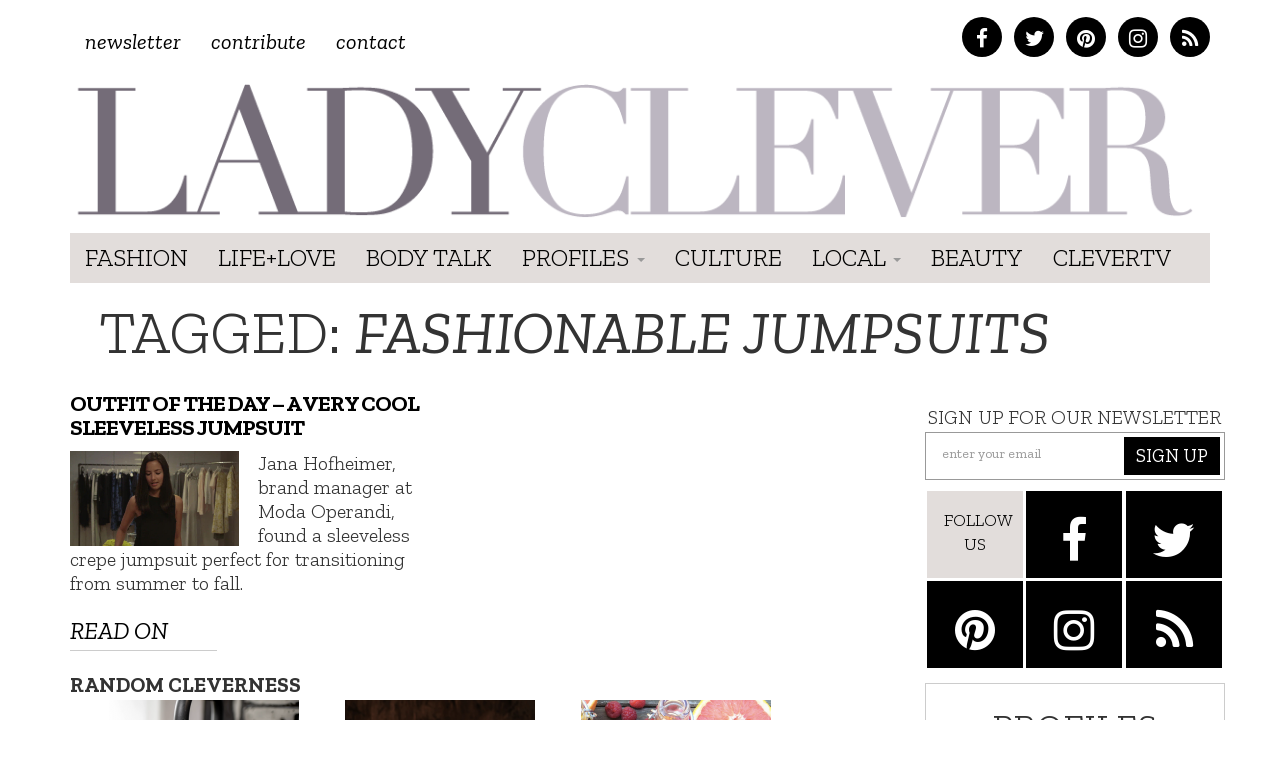

--- FILE ---
content_type: text/html; charset=UTF-8
request_url: https://ladyclever.com/tag/fashionable-jumpsuits/
body_size: 11101
content:
<!DOCTYPE html>
<!--[if lt IE 7]><html class="no-js lt-ie9 lt-ie8 lt-ie7"><![endif]-->
<!--[if IE 7]><html class="no-js lt-ie9 lt-ie8"><![endif]-->
<!--[if IE 8]><html class="lt-ie9"><![endif]-->
<!--[if gt IE 8]><!--> <html class="no-js"><!--<![endif]-->

<head>
	<meta charset="UTF-8" />
    <!--[if lt IE 9]>
    <meta http-equiv="X-UA-Compatible" content="IE=edge">
    <![endif]-->
	<meta http-equiv="X-UA-Compatible" content="IE=edge,chrome=1" />
	<meta name="viewport" content="user-scalable=0, initial-scale=1.0">
    <meta name="description" content="A female lifestyle site, focusing on healthy living, fashion, lifestyle, entertainment, and beauty. A digital pocket knife for Her." />
  	<meta name="keywords" content="lady clever, healthy living, fashion, lifestyle, entertainment, beauty, travel, tips for women" />
	<meta name="apple-mobile-web-app-capable" content="yes" />
	<meta name="apple-mobile-web-app-status-bar-style" content="black-translucent" />
	<!-- Intentionally Left Blank -->
    <!-- Lovingly coded at the Hollywood, California offices of Optimal Fusion -->
	<title>  fashionable jumpsuits | Ladyclever</title>
		<!--<link rel="shortcut icon" href="https://ladyclever.com/wp-content/themes/simplyclever/ico/favicon.ico" />-->
    <!--<link rel="stylesheet" type="text/css" href="https://ladyclever.com/wp-content/themes/simplyclever/assets/fonts.css" /> -->
	<link rel="stylesheet" type="text/css" href="https://ladyclever.com/wp-content/themes/simplyclever/style.css" async />
    <link rel="stylesheet" type="text/css" href="https://ladyclever.com/wp-content/themes/simplyclever/css/font-awesome/css/font-awesome.min.css" />
	<!--[if lt IE 9]>
		<script src="https://ladyclever.com/wp-content/themes/simplyclever/js/html5shiv.js"></script>
        <script src="https://ladyclever.com/wp-content/themes/simplyclever/js/respond.min.js"></script>
	<![endif]-->
	<meta name='robots' content='max-image-preview:large' />
<link rel='dns-prefetch' href='//code.jquery.com' />
<link rel="alternate" type="application/rss+xml" title="Ladyclever &raquo; Feed" href="https://ladyclever.com/feed/" />
<link rel="alternate" type="application/rss+xml" title="Ladyclever &raquo; Comments Feed" href="https://ladyclever.com/comments/feed/" />
<link rel="alternate" type="application/rss+xml" title="Ladyclever &raquo; fashionable jumpsuits Tag Feed" href="https://ladyclever.com/tag/fashionable-jumpsuits/feed/" />
<script type="text/javascript">
window._wpemojiSettings = {"baseUrl":"https:\/\/s.w.org\/images\/core\/emoji\/14.0.0\/72x72\/","ext":".png","svgUrl":"https:\/\/s.w.org\/images\/core\/emoji\/14.0.0\/svg\/","svgExt":".svg","source":{"concatemoji":"https:\/\/ladyclever.com\/wp-includes\/js\/wp-emoji-release.min.js"}};
/*! This file is auto-generated */
!function(e,a,t){var n,r,o,i=a.createElement("canvas"),p=i.getContext&&i.getContext("2d");function s(e,t){var a=String.fromCharCode,e=(p.clearRect(0,0,i.width,i.height),p.fillText(a.apply(this,e),0,0),i.toDataURL());return p.clearRect(0,0,i.width,i.height),p.fillText(a.apply(this,t),0,0),e===i.toDataURL()}function c(e){var t=a.createElement("script");t.src=e,t.defer=t.type="text/javascript",a.getElementsByTagName("head")[0].appendChild(t)}for(o=Array("flag","emoji"),t.supports={everything:!0,everythingExceptFlag:!0},r=0;r<o.length;r++)t.supports[o[r]]=function(e){if(p&&p.fillText)switch(p.textBaseline="top",p.font="600 32px Arial",e){case"flag":return s([127987,65039,8205,9895,65039],[127987,65039,8203,9895,65039])?!1:!s([55356,56826,55356,56819],[55356,56826,8203,55356,56819])&&!s([55356,57332,56128,56423,56128,56418,56128,56421,56128,56430,56128,56423,56128,56447],[55356,57332,8203,56128,56423,8203,56128,56418,8203,56128,56421,8203,56128,56430,8203,56128,56423,8203,56128,56447]);case"emoji":return!s([129777,127995,8205,129778,127999],[129777,127995,8203,129778,127999])}return!1}(o[r]),t.supports.everything=t.supports.everything&&t.supports[o[r]],"flag"!==o[r]&&(t.supports.everythingExceptFlag=t.supports.everythingExceptFlag&&t.supports[o[r]]);t.supports.everythingExceptFlag=t.supports.everythingExceptFlag&&!t.supports.flag,t.DOMReady=!1,t.readyCallback=function(){t.DOMReady=!0},t.supports.everything||(n=function(){t.readyCallback()},a.addEventListener?(a.addEventListener("DOMContentLoaded",n,!1),e.addEventListener("load",n,!1)):(e.attachEvent("onload",n),a.attachEvent("onreadystatechange",function(){"complete"===a.readyState&&t.readyCallback()})),(e=t.source||{}).concatemoji?c(e.concatemoji):e.wpemoji&&e.twemoji&&(c(e.twemoji),c(e.wpemoji)))}(window,document,window._wpemojiSettings);
</script>
<style type="text/css">
img.wp-smiley,
img.emoji {
	display: inline !important;
	border: none !important;
	box-shadow: none !important;
	height: 1em !important;
	width: 1em !important;
	margin: 0 0.07em !important;
	vertical-align: -0.1em !important;
	background: none !important;
	padding: 0 !important;
}
</style>
	<link rel='stylesheet' id='wp-block-library-css' href='https://ladyclever.com/wp-includes/css/dist/block-library/style.min.css' type='text/css' media='all' />
<link rel='stylesheet' id='classic-theme-styles-css' href='https://ladyclever.com/wp-includes/css/classic-themes.min.css' type='text/css' media='all' />
<style id='global-styles-inline-css' type='text/css'>
body{--wp--preset--color--black: #000000;--wp--preset--color--cyan-bluish-gray: #abb8c3;--wp--preset--color--white: #ffffff;--wp--preset--color--pale-pink: #f78da7;--wp--preset--color--vivid-red: #cf2e2e;--wp--preset--color--luminous-vivid-orange: #ff6900;--wp--preset--color--luminous-vivid-amber: #fcb900;--wp--preset--color--light-green-cyan: #7bdcb5;--wp--preset--color--vivid-green-cyan: #00d084;--wp--preset--color--pale-cyan-blue: #8ed1fc;--wp--preset--color--vivid-cyan-blue: #0693e3;--wp--preset--color--vivid-purple: #9b51e0;--wp--preset--gradient--vivid-cyan-blue-to-vivid-purple: linear-gradient(135deg,rgba(6,147,227,1) 0%,rgb(155,81,224) 100%);--wp--preset--gradient--light-green-cyan-to-vivid-green-cyan: linear-gradient(135deg,rgb(122,220,180) 0%,rgb(0,208,130) 100%);--wp--preset--gradient--luminous-vivid-amber-to-luminous-vivid-orange: linear-gradient(135deg,rgba(252,185,0,1) 0%,rgba(255,105,0,1) 100%);--wp--preset--gradient--luminous-vivid-orange-to-vivid-red: linear-gradient(135deg,rgba(255,105,0,1) 0%,rgb(207,46,46) 100%);--wp--preset--gradient--very-light-gray-to-cyan-bluish-gray: linear-gradient(135deg,rgb(238,238,238) 0%,rgb(169,184,195) 100%);--wp--preset--gradient--cool-to-warm-spectrum: linear-gradient(135deg,rgb(74,234,220) 0%,rgb(151,120,209) 20%,rgb(207,42,186) 40%,rgb(238,44,130) 60%,rgb(251,105,98) 80%,rgb(254,248,76) 100%);--wp--preset--gradient--blush-light-purple: linear-gradient(135deg,rgb(255,206,236) 0%,rgb(152,150,240) 100%);--wp--preset--gradient--blush-bordeaux: linear-gradient(135deg,rgb(254,205,165) 0%,rgb(254,45,45) 50%,rgb(107,0,62) 100%);--wp--preset--gradient--luminous-dusk: linear-gradient(135deg,rgb(255,203,112) 0%,rgb(199,81,192) 50%,rgb(65,88,208) 100%);--wp--preset--gradient--pale-ocean: linear-gradient(135deg,rgb(255,245,203) 0%,rgb(182,227,212) 50%,rgb(51,167,181) 100%);--wp--preset--gradient--electric-grass: linear-gradient(135deg,rgb(202,248,128) 0%,rgb(113,206,126) 100%);--wp--preset--gradient--midnight: linear-gradient(135deg,rgb(2,3,129) 0%,rgb(40,116,252) 100%);--wp--preset--duotone--dark-grayscale: url('#wp-duotone-dark-grayscale');--wp--preset--duotone--grayscale: url('#wp-duotone-grayscale');--wp--preset--duotone--purple-yellow: url('#wp-duotone-purple-yellow');--wp--preset--duotone--blue-red: url('#wp-duotone-blue-red');--wp--preset--duotone--midnight: url('#wp-duotone-midnight');--wp--preset--duotone--magenta-yellow: url('#wp-duotone-magenta-yellow');--wp--preset--duotone--purple-green: url('#wp-duotone-purple-green');--wp--preset--duotone--blue-orange: url('#wp-duotone-blue-orange');--wp--preset--font-size--small: 13px;--wp--preset--font-size--medium: 20px;--wp--preset--font-size--large: 36px;--wp--preset--font-size--x-large: 42px;--wp--preset--spacing--20: 0.44rem;--wp--preset--spacing--30: 0.67rem;--wp--preset--spacing--40: 1rem;--wp--preset--spacing--50: 1.5rem;--wp--preset--spacing--60: 2.25rem;--wp--preset--spacing--70: 3.38rem;--wp--preset--spacing--80: 5.06rem;}:where(.is-layout-flex){gap: 0.5em;}body .is-layout-flow > .alignleft{float: left;margin-inline-start: 0;margin-inline-end: 2em;}body .is-layout-flow > .alignright{float: right;margin-inline-start: 2em;margin-inline-end: 0;}body .is-layout-flow > .aligncenter{margin-left: auto !important;margin-right: auto !important;}body .is-layout-constrained > .alignleft{float: left;margin-inline-start: 0;margin-inline-end: 2em;}body .is-layout-constrained > .alignright{float: right;margin-inline-start: 2em;margin-inline-end: 0;}body .is-layout-constrained > .aligncenter{margin-left: auto !important;margin-right: auto !important;}body .is-layout-constrained > :where(:not(.alignleft):not(.alignright):not(.alignfull)){max-width: var(--wp--style--global--content-size);margin-left: auto !important;margin-right: auto !important;}body .is-layout-constrained > .alignwide{max-width: var(--wp--style--global--wide-size);}body .is-layout-flex{display: flex;}body .is-layout-flex{flex-wrap: wrap;align-items: center;}body .is-layout-flex > *{margin: 0;}:where(.wp-block-columns.is-layout-flex){gap: 2em;}.has-black-color{color: var(--wp--preset--color--black) !important;}.has-cyan-bluish-gray-color{color: var(--wp--preset--color--cyan-bluish-gray) !important;}.has-white-color{color: var(--wp--preset--color--white) !important;}.has-pale-pink-color{color: var(--wp--preset--color--pale-pink) !important;}.has-vivid-red-color{color: var(--wp--preset--color--vivid-red) !important;}.has-luminous-vivid-orange-color{color: var(--wp--preset--color--luminous-vivid-orange) !important;}.has-luminous-vivid-amber-color{color: var(--wp--preset--color--luminous-vivid-amber) !important;}.has-light-green-cyan-color{color: var(--wp--preset--color--light-green-cyan) !important;}.has-vivid-green-cyan-color{color: var(--wp--preset--color--vivid-green-cyan) !important;}.has-pale-cyan-blue-color{color: var(--wp--preset--color--pale-cyan-blue) !important;}.has-vivid-cyan-blue-color{color: var(--wp--preset--color--vivid-cyan-blue) !important;}.has-vivid-purple-color{color: var(--wp--preset--color--vivid-purple) !important;}.has-black-background-color{background-color: var(--wp--preset--color--black) !important;}.has-cyan-bluish-gray-background-color{background-color: var(--wp--preset--color--cyan-bluish-gray) !important;}.has-white-background-color{background-color: var(--wp--preset--color--white) !important;}.has-pale-pink-background-color{background-color: var(--wp--preset--color--pale-pink) !important;}.has-vivid-red-background-color{background-color: var(--wp--preset--color--vivid-red) !important;}.has-luminous-vivid-orange-background-color{background-color: var(--wp--preset--color--luminous-vivid-orange) !important;}.has-luminous-vivid-amber-background-color{background-color: var(--wp--preset--color--luminous-vivid-amber) !important;}.has-light-green-cyan-background-color{background-color: var(--wp--preset--color--light-green-cyan) !important;}.has-vivid-green-cyan-background-color{background-color: var(--wp--preset--color--vivid-green-cyan) !important;}.has-pale-cyan-blue-background-color{background-color: var(--wp--preset--color--pale-cyan-blue) !important;}.has-vivid-cyan-blue-background-color{background-color: var(--wp--preset--color--vivid-cyan-blue) !important;}.has-vivid-purple-background-color{background-color: var(--wp--preset--color--vivid-purple) !important;}.has-black-border-color{border-color: var(--wp--preset--color--black) !important;}.has-cyan-bluish-gray-border-color{border-color: var(--wp--preset--color--cyan-bluish-gray) !important;}.has-white-border-color{border-color: var(--wp--preset--color--white) !important;}.has-pale-pink-border-color{border-color: var(--wp--preset--color--pale-pink) !important;}.has-vivid-red-border-color{border-color: var(--wp--preset--color--vivid-red) !important;}.has-luminous-vivid-orange-border-color{border-color: var(--wp--preset--color--luminous-vivid-orange) !important;}.has-luminous-vivid-amber-border-color{border-color: var(--wp--preset--color--luminous-vivid-amber) !important;}.has-light-green-cyan-border-color{border-color: var(--wp--preset--color--light-green-cyan) !important;}.has-vivid-green-cyan-border-color{border-color: var(--wp--preset--color--vivid-green-cyan) !important;}.has-pale-cyan-blue-border-color{border-color: var(--wp--preset--color--pale-cyan-blue) !important;}.has-vivid-cyan-blue-border-color{border-color: var(--wp--preset--color--vivid-cyan-blue) !important;}.has-vivid-purple-border-color{border-color: var(--wp--preset--color--vivid-purple) !important;}.has-vivid-cyan-blue-to-vivid-purple-gradient-background{background: var(--wp--preset--gradient--vivid-cyan-blue-to-vivid-purple) !important;}.has-light-green-cyan-to-vivid-green-cyan-gradient-background{background: var(--wp--preset--gradient--light-green-cyan-to-vivid-green-cyan) !important;}.has-luminous-vivid-amber-to-luminous-vivid-orange-gradient-background{background: var(--wp--preset--gradient--luminous-vivid-amber-to-luminous-vivid-orange) !important;}.has-luminous-vivid-orange-to-vivid-red-gradient-background{background: var(--wp--preset--gradient--luminous-vivid-orange-to-vivid-red) !important;}.has-very-light-gray-to-cyan-bluish-gray-gradient-background{background: var(--wp--preset--gradient--very-light-gray-to-cyan-bluish-gray) !important;}.has-cool-to-warm-spectrum-gradient-background{background: var(--wp--preset--gradient--cool-to-warm-spectrum) !important;}.has-blush-light-purple-gradient-background{background: var(--wp--preset--gradient--blush-light-purple) !important;}.has-blush-bordeaux-gradient-background{background: var(--wp--preset--gradient--blush-bordeaux) !important;}.has-luminous-dusk-gradient-background{background: var(--wp--preset--gradient--luminous-dusk) !important;}.has-pale-ocean-gradient-background{background: var(--wp--preset--gradient--pale-ocean) !important;}.has-electric-grass-gradient-background{background: var(--wp--preset--gradient--electric-grass) !important;}.has-midnight-gradient-background{background: var(--wp--preset--gradient--midnight) !important;}.has-small-font-size{font-size: var(--wp--preset--font-size--small) !important;}.has-medium-font-size{font-size: var(--wp--preset--font-size--medium) !important;}.has-large-font-size{font-size: var(--wp--preset--font-size--large) !important;}.has-x-large-font-size{font-size: var(--wp--preset--font-size--x-large) !important;}
.wp-block-navigation a:where(:not(.wp-element-button)){color: inherit;}
:where(.wp-block-columns.is-layout-flex){gap: 2em;}
.wp-block-pullquote{font-size: 1.5em;line-height: 1.6;}
</style>
<link rel='stylesheet' id='HighlightAndShare-css' href='https://ladyclever.com/wp-content/plugins/highlight-and-share/jslib/highlight-and-share.css' type='text/css' media='all' />
<link rel='stylesheet' id='pinterestRSScss-css' href='https://ladyclever.com/wp-content/plugins/pinterest-rss-widget/style.css' type='text/css' media='all' />
<link rel='stylesheet' id='jquery.lightbox.min.css-css' href='https://ladyclever.com/wp-content/plugins/wp-jquery-lightbox/styles/lightbox.min.css' type='text/css' media='all' />
<script type='text/javascript' src='https://code.jquery.com/jquery-1.11.3.min.js' id='jquery-js'></script>
<script type='text/javascript' id='HighlightAndShare-js-extra'>
/* <![CDATA[ */
var HighlightAndShare_data = {"options":{"tooltipStyle":"regular","tooltipColor":"gray","iconsColor":"roundcolor","via":"thecleverness","opacity":"85"}};
/* ]]> */
</script>
<script type='text/javascript' src='https://ladyclever.com/wp-content/plugins/highlight-and-share/jslib/highlight-and-share.js' id='HighlightAndShare-js'></script>
<script type='text/javascript' src='https://ladyclever.com/wp-content/plugins/pinterest-rss-widget/jquery.nailthumb.1.0.min.js' id='pinterestRSSjs-js'></script>
<link rel="https://api.w.org/" href="https://ladyclever.com/wp-json/" /><link rel="alternate" type="application/json" href="https://ladyclever.com/wp-json/wp/v2/tags/4540" /><script>
  (function(i,s,o,g,r,a,m){i['GoogleAnalyticsObject']=r;i[r]=i[r]||function(){
  (i[r].q=i[r].q||[]).push(arguments)},i[r].l=1*new Date();a=s.createElement(o),
  m=s.getElementsByTagName(o)[0];a.async=1;a.src=g;m.parentNode.insertBefore(a,m)
  })(window,document,'script','//www.google-analytics.com/analytics.js','ga');
 
  ga('create', 'UA-3424020-80', 'auto');
  ga('send', 'pageview');
 
</script>
    <script src="//ajax.googleapis.com/ajax/libs/webfont/1.6.16/webfont.js" /></script>
    <script>
      WebFont.load({
        google: {
          families: ['Zilla Slab:300,400,400i,600,700']
        }
      });
    </script>


	
    <style>
    .adsbygoogle.responsive728 { width: 320px; height: 100px; }
    @media(min-width: 500px) { .adsbygoogle.responsive728 { width: 468px; height: 60px; } }
    @media(min-width: 800px) { .adsbygoogle.responsive728 { width: 728px; height: 90px; } }

    .responsive_amzn { text-align: center; padding-top: 20px; }
    .responsive_amzn .mobile { display: none; }
    @media (max-width: 755px){
        .responsive_amzn .desktop { display: none; }
        .responsive_amzn .mobile { display: block; }
    }
    </style>

<script>
  !function(f,b,e,v,n,t,s)
  {if(f.fbq)return;n=f.fbq=function(){n.callMethod?
  n.callMethod.apply(n,arguments):n.queue.push(arguments)};
  if(!f._fbq)f._fbq=n;n.push=n;n.loaded=!0;n.version='2.0';
  n.queue=[];t=b.createElement(e);t.async=!0;
  t.src=v;s=b.getElementsByTagName(e)[0];
  s.parentNode.insertBefore(t,s)}(window, document,'script',
  'https://connect.facebook.net/en_US/fbevents.js');
  fbq('init', '826656024206035');
  fbq('track', 'PageView');
</script>
<noscript><img height="1" width="1" style="display:none"
  src="https://www.facebook.com/tr?id=826656024206035&ev=PageView&noscript=1"
/></noscript>

</head>

<body class="archive tag tag-fashionable-jumpsuits tag-4540">
<iframe src="/forensiq.html" width="6" height="6" border="0" style="position: absolute; left: -100px;"></iframe>


    <!-- WAHWAH Radio Player 
    <script src="http://cdn-s.wahwahnetworks.com/00BA6A/toolbar/publishers/1902/wahwahobject.js"></script>
    End WAHWAH Radio Player -->

<!--right ad
			<div id="300adr" style="width: 300px;position: absolute;right: 0px;top: 22em;">
				<div id="oas_Right1">
				
				</div>
			</div>-->

<div class="container headertop">
	<div class="row">
    	<div class="col-md-6 toplinks"><div class="menu-topnav-container"><ul id="topmenu" class="nav navbar-nav top-nav"><li id="menu-item-26947" class="menu-item menu-item-type-custom menu-item-object-custom menu-item-26947"><a href="http://cleverness.ladyclever.com">Newsletter</a></li>
<li id="menu-item-26951" class="menu-item menu-item-type-post_type menu-item-object-page menu-item-26951"><a href="https://ladyclever.com/contribute/">Contribute</a></li>
<li id="menu-item-26946" class="menu-item menu-item-type-post_type menu-item-object-page menu-item-26946"><a href="https://ladyclever.com/contact/">Contact</a></li>
</ul></div></div>
        <div class="col-md-6 socialtop">
            <a href="https://www.facebook.com/pages/Lady-Clever/147927315366997" class="facebook" target="_blank"><i class="fa fa-facebook"></i></a>
            <a href="https://twitter.com/thecleverness" class="twitter" target="_blank"><i class="fa fa-twitter"></i></a>
            <a href="https://pinterest.com/ladyclever" class="pinterest" target="_blank"><i class="fa fa-pinterest"></i></a>
            <a href="https://instagram.com/theladyclever/" class="instagram" target="_blank"><i class="fa fa-instagram"></i></a>
            <a href="https://ladyclever.com/feed" class="rss" target="_blank"><i class="fa fa-rss"></i></a>
        </div>

	</div>
    <div class="row searchbar">
    	<form id="search" method="get" action="https://ladyclever.com">
            <div class="input-group input-group-lg">
                <input class="form-control" type="search" value="" placeholder="Find something cheeky" name="s" required>
                
                <span class="input-group-btn">
                    <button class="btn btn-default" type="submit">Go</button>
                </span>
            </div><!-- /input-group -->
        </form>
    </div>
</div>
	<nav class="navbar navbar-static-top " role="navigation">
	<div class="container">		<div class="navbar-header">
			<a class="navbar-brand" href="https://ladyclever.com" title="Ladyclever" alt="Ladyclever"><img src="https://ladyclever.com/wp-content/themes/simplyclever/assets/img/ladyclever-logo.png" alt="Lady Clever" style="width:100%; height:auto;" /></a>
            <button type="button" class="navbar-toggle" data-toggle="collapse" data-target=".navbar-ex1-collapse">
				<span class="sr-only">Toggle navigation</span>
				<span class="icon-bar"></span>
				<span class="icon-bar"></span>
				<span class="icon-bar"></span>
			</button>
					</div>
	
		<div class="collapse navbar-collapse navbar-ex1-collapse">

				<div class="menu-mainnav-container"><ul id="menu" class="nav navbar-nav"><li id="menu-item-33069" class="menu-item menu-item-type-taxonomy menu-item-object-category menu-item-33069"><a href="https://ladyclever.com/category/fashion/">Fashion</a></li>
<li id="menu-item-26953" class="menu-item menu-item-type-taxonomy menu-item-object-category menu-item-26953"><a href="https://ladyclever.com/category/lifestyle/">Life+Love</a></li>
<li id="menu-item-33068" class="menu-item menu-item-type-taxonomy menu-item-object-category menu-item-33068"><a href="https://ladyclever.com/category/health-fitness/">Body Talk</a></li>
<li id="menu-item-26954" class="menu-item menu-item-type-taxonomy menu-item-object-category menu-item-has-children menu-item-26954 dropdown"><a href="https://ladyclever.com/category/profiles/" data-toggle="dropdown" data-target="#" class="dropdown-toggle">Profiles <span class="caret"></span></a>
<ul class="dropdown-menu">
	<li id="menu-item-26955" class="menu-item menu-item-type-taxonomy menu-item-object-post_tag menu-item-26955"><a href="https://ladyclever.com/tag/clever-girl-of-the-moment/">Clever Girl of the Moment</a></li>
	<li id="menu-item-26956" class="menu-item menu-item-type-taxonomy menu-item-object-post_tag menu-item-26956"><a href="https://ladyclever.com/tag/interviews/">Interviews</a></li>
</ul>
</li>
<li id="menu-item-26957" class="menu-item menu-item-type-taxonomy menu-item-object-category menu-item-26957"><a href="https://ladyclever.com/category/culture/">Culture</a></li>
<li id="menu-item-26937" class="menu-item menu-item-type-custom menu-item-object-custom menu-item-has-children menu-item-26937 dropdown"><a href="#" data-toggle="dropdown" data-target="#" class="dropdown-toggle">Local <span class="caret"></span></a>
<ul class="dropdown-menu">
	<li id="menu-item-26938" class="menu-item menu-item-type-taxonomy menu-item-object-post_tag menu-item-26938"><a href="https://ladyclever.com/tag/los-angeles/">Los Angeles</a></li>
	<li id="menu-item-26940" class="menu-item menu-item-type-taxonomy menu-item-object-post_tag menu-item-26940"><a href="https://ladyclever.com/tag/new-york/">New York</a></li>
</ul>
</li>
<li id="menu-item-26915" class="menu-item menu-item-type-taxonomy menu-item-object-category menu-item-26915"><a href="https://ladyclever.com/category/beauty/">Beauty</a></li>
<li id="menu-item-33066" class="menu-item menu-item-type-post_type menu-item-object-page menu-item-33066"><a href="https://ladyclever.com/clevertv/">CleverTV</a></li>
</ul></div>			
			<ul id="menu" class="nav nav navbar-nav social pull-right"></ul>		</div>
		</div>	</nav>
		


<!--[if lt IE 7]>
	<div class="alert container" style="margin-top: 20px;">
		<button type="button" class="close" data-dismiss="alert">&times;</button>
		<span class="chromeframe">You are using an outdated browser. <a href="http://browsehappy.com/">Upgrade your browser today</a> or <a href="http://www.google.com/chromeframe/?redirect=true">install Google Chrome Frame</a> to better experience this site.</span>
	</div>
<![endif]-->

        <div>
        <!--<script type="text/javascript" src="//as.ebz.io/api/choixPubJS.htm?pid=1126413&screenLayer=1&mode=NONE&home=https://www.ladyclever.com"></script>-->
    </div>
    <?php// }?>

	
	<div id="content" class="container">
					<h1 class="page-title">Tagged: <em>fashionable jumpsuits</em></h1>
        		
		<div class="row">
			 <div class="col-md-8">
             	             	             	                
        
             	<div class="row">
                	<div class="col-md-12 ">
                    							                        
                            <article class="post" id="post-13620">
                                
                                <h2 class="post-title"><a href="https://ladyclever.com/video/outfit-of-the-day-a-very-cool-sleeveless-jumpsuit/" title="Outfit of the Day &#8211; A Very Cool Sleeveless Jumpsuit">Outfit of the Day &#8211; A Very Cool Sleeveless Jumpsuit</a></h2>
                                                                    <a href="https://ladyclever.com/video/outfit-of-the-day-a-very-cool-sleeveless-jumpsuit/" class="featured-image"><img width="640" height="360" src="https://ladyclever.com/wp-content/uploads/2013/10/Outfit_of_the_Day_-_A_Very_Cool_Sleeveless_Jumpsuit.jpg" class="attachment-large size-large wp-post-image" alt="" decoding="async" srcset="https://ladyclever.com/wp-content/uploads/2013/10/Outfit_of_the_Day_-_A_Very_Cool_Sleeveless_Jumpsuit.jpg 640w, https://ladyclever.com/wp-content/uploads/2013/10/Outfit_of_the_Day_-_A_Very_Cool_Sleeveless_Jumpsuit-300x168.jpg 300w" sizes="(max-width: 640px) 100vw, 640px" /></a>	
                                                                                                <p>Jana Hofheimer, brand manager at Moda Operandi, found a sleeveless crepe jumpsuit perfect for transitioning from summer to fall.</p>
                                <a href="https://ladyclever.com/video/outfit-of-the-day-a-very-cool-sleeveless-jumpsuit/" class="readon">Read on <i class="icon-chevron-sign-right"></i></a>
                            </article>
                            
                                        	</div><!--end col-md-12-->
                </div><!--end row-->
                <div class="row">
                    <div class="col-md-12 pagin">
                                            </div><!--end pagin-->
                </div><!--end row-->
                <div class="row">
                    <div class="col-md-12 randomclever">
                        
                            <h2 class="random-title">Random Cleverness</h2>
                        
                                                            <div class="col-md-4">
                                        <a href="https://ladyclever.com/general/does-the-water-in-your-house-smell-funny-heres-why/">
                                        <div class="imgwrap"><img width="300" height="200" src="https://ladyclever.com/wp-content/uploads/2025/12/tap-water-sink-300x200.png" class="attachment-medium size-medium wp-post-image" alt="" decoding="async" loading="lazy" srcset="https://ladyclever.com/wp-content/uploads/2025/12/tap-water-sink-300x200.png 300w, https://ladyclever.com/wp-content/uploads/2025/12/tap-water-sink-1024x682.png 1024w, https://ladyclever.com/wp-content/uploads/2025/12/tap-water-sink-1536x1023.png 1536w, https://ladyclever.com/wp-content/uploads/2025/12/tap-water-sink.png 1876w" sizes="(max-width: 300px) 100vw, 300px" /></div>
                                <h4 class="posttitle">Does the Water in Your House Smell Funny? Here&#8217;s Why</h4></a>
                                </div><!--end col-md-4 -->      
                        
                                                            <div class="col-md-4">
                                        <a href="https://ladyclever.com/health-fitness/can-a-daily-dose-of-apple-cider-vinegar-actually-aid-weight-loss/">
                                        <div class="imgwrap"><img width="300" height="196" src="https://ladyclever.com/wp-content/uploads/2025/12/apple-cider-vinegar-300x196.png" class="attachment-medium size-medium wp-post-image" alt="" decoding="async" loading="lazy" srcset="https://ladyclever.com/wp-content/uploads/2025/12/apple-cider-vinegar-300x196.png 300w, https://ladyclever.com/wp-content/uploads/2025/12/apple-cider-vinegar-1024x670.png 1024w, https://ladyclever.com/wp-content/uploads/2025/12/apple-cider-vinegar-1536x1005.png 1536w, https://ladyclever.com/wp-content/uploads/2025/12/apple-cider-vinegar.png 1908w" sizes="(max-width: 300px) 100vw, 300px" /></div>
                                <h4 class="posttitle">Can a Daily Dose of Apple Cider Vinegar Actually Aid Weight Loss?</h4></a>
                                </div><!--end col-md-4 -->      
                        
                                                            <div class="col-md-4">
                                        <a href="https://ladyclever.com/food/6-health-beverages-that-can-actually-spike-your-blood-sugar/">
                                        <div class="imgwrap"><img width="300" height="171" src="https://ladyclever.com/wp-content/uploads/2025/12/fruit-juice-blood-sugar-300x171.png" class="attachment-medium size-medium wp-post-image" alt="" decoding="async" loading="lazy" srcset="https://ladyclever.com/wp-content/uploads/2025/12/fruit-juice-blood-sugar-300x171.png 300w, https://ladyclever.com/wp-content/uploads/2025/12/fruit-juice-blood-sugar-1024x583.png 1024w, https://ladyclever.com/wp-content/uploads/2025/12/fruit-juice-blood-sugar-1536x875.png 1536w, https://ladyclever.com/wp-content/uploads/2025/12/fruit-juice-blood-sugar-2048x1166.png 2048w" sizes="(max-width: 300px) 100vw, 300px" /></div>
                                <h4 class="posttitle">6 Health Beverages That Can Actually Spike Your Blood Sugar</h4></a>
                                </div><!--end col-md-4 -->      
                        
                                                            <div class="col-md-4">
                                        <a href="https://ladyclever.com/health-fitness/treatment-options-for-social-anxiety-disorder/">
                                        <div class="imgwrap"><img width="300" height="195" src="https://ladyclever.com/wp-content/uploads/2025/12/social-anxiety-disorder-300x195.png" class="attachment-medium size-medium wp-post-image" alt="" decoding="async" loading="lazy" srcset="https://ladyclever.com/wp-content/uploads/2025/12/social-anxiety-disorder-300x195.png 300w, https://ladyclever.com/wp-content/uploads/2025/12/social-anxiety-disorder-1024x666.png 1024w, https://ladyclever.com/wp-content/uploads/2025/12/social-anxiety-disorder-1536x999.png 1536w, https://ladyclever.com/wp-content/uploads/2025/12/social-anxiety-disorder.png 1928w" sizes="(max-width: 300px) 100vw, 300px" /></div>
                                <h4 class="posttitle">Treatment Options for Social Anxiety Disorder</h4></a>
                                </div><!--end col-md-4 -->      
                        
                                                            <div class="col-md-4">
                                        <a href="https://ladyclever.com/general/understanding-the-connection-between-anxiety-and-depression/">
                                        <div class="imgwrap"><img width="300" height="200" src="https://ladyclever.com/wp-content/uploads/2025/12/anxiety-depression-300x200.png" class="attachment-medium size-medium wp-post-image" alt="" decoding="async" loading="lazy" srcset="https://ladyclever.com/wp-content/uploads/2025/12/anxiety-depression-300x200.png 300w, https://ladyclever.com/wp-content/uploads/2025/12/anxiety-depression-1024x682.png 1024w, https://ladyclever.com/wp-content/uploads/2025/12/anxiety-depression-1536x1022.png 1536w, https://ladyclever.com/wp-content/uploads/2025/12/anxiety-depression.png 1884w" sizes="(max-width: 300px) 100vw, 300px" /></div>
                                <h4 class="posttitle">Understanding the Connection Between Anxiety and Depression</h4></a>
                                </div><!--end col-md-4 -->      
                        
                                                            <div class="col-md-4">
                                        <a href="https://ladyclever.com/food/how-daily-prunes-can-influence-cholesterol-and-inflammation/">
                                        <div class="imgwrap"><img width="300" height="199" src="https://ladyclever.com/wp-content/uploads/2025/12/prunes-plums-300x199.png" class="attachment-medium size-medium wp-post-image" alt="" decoding="async" loading="lazy" srcset="https://ladyclever.com/wp-content/uploads/2025/12/prunes-plums-300x199.png 300w, https://ladyclever.com/wp-content/uploads/2025/12/prunes-plums-1024x679.png 1024w, https://ladyclever.com/wp-content/uploads/2025/12/prunes-plums-1536x1019.png 1536w, https://ladyclever.com/wp-content/uploads/2025/12/prunes-plums.png 1888w" sizes="(max-width: 300px) 100vw, 300px" /></div>
                                <h4 class="posttitle">How Daily Prunes Can Influence Cholesterol and Inflammation</h4></a>
                                </div><!--end col-md-4 -->      
                        
                                                            <div class="col-md-4">
                                        <a href="https://ladyclever.com/health-fitness/when-to-take-b12-for-better-absorption-and-energy/">
                                        <div class="imgwrap"><img width="300" height="200" src="https://ladyclever.com/wp-content/uploads/2025/12/vitamin-b12-300x200.png" class="attachment-medium size-medium wp-post-image" alt="" decoding="async" loading="lazy" srcset="https://ladyclever.com/wp-content/uploads/2025/12/vitamin-b12-300x200.png 300w, https://ladyclever.com/wp-content/uploads/2025/12/vitamin-b12-1024x682.png 1024w, https://ladyclever.com/wp-content/uploads/2025/12/vitamin-b12-1536x1023.png 1536w, https://ladyclever.com/wp-content/uploads/2025/12/vitamin-b12.png 1886w" sizes="(max-width: 300px) 100vw, 300px" /></div>
                                <h4 class="posttitle">When to Take B12 for Better Absorption and Energy</h4></a>
                                </div><!--end col-md-4 -->      
                        
                                                            <div class="col-md-4">
                                        <a href="https://ladyclever.com/health-fitness/epsom-salts-health-benefits-and-uses/">
                                        <div class="imgwrap"><img width="300" height="202" src="https://ladyclever.com/wp-content/uploads/2025/12/epsom-salts-300x202.png" class="attachment-medium size-medium wp-post-image" alt="" decoding="async" loading="lazy" srcset="https://ladyclever.com/wp-content/uploads/2025/12/epsom-salts-300x202.png 300w, https://ladyclever.com/wp-content/uploads/2025/12/epsom-salts-1024x688.png 1024w, https://ladyclever.com/wp-content/uploads/2025/12/epsom-salts-1536x1033.png 1536w, https://ladyclever.com/wp-content/uploads/2025/12/epsom-salts.png 1874w" sizes="(max-width: 300px) 100vw, 300px" /></div>
                                <h4 class="posttitle">Epsom Salts: Health Benefits and Uses</h4></a>
                                </div><!--end col-md-4 -->      
                        
                                                            <div class="col-md-4">
                                        <a href="https://ladyclever.com/food/see-what-saffron-can-do-for-sleep-and-heart-health/">
                                        <div class="imgwrap"><img width="300" height="200" src="https://ladyclever.com/wp-content/uploads/2025/12/saffron-300x200.png" class="attachment-medium size-medium wp-post-image" alt="" decoding="async" loading="lazy" srcset="https://ladyclever.com/wp-content/uploads/2025/12/saffron-300x200.png 300w, https://ladyclever.com/wp-content/uploads/2025/12/saffron-1024x682.png 1024w, https://ladyclever.com/wp-content/uploads/2025/12/saffron-1536x1023.png 1536w, https://ladyclever.com/wp-content/uploads/2025/12/saffron.png 1886w" sizes="(max-width: 300px) 100vw, 300px" /></div>
                                <h4 class="posttitle">See What Saffron Can Do for Sleep and Heart Health</h4></a>
                                </div><!--end col-md-4 -->      
                        
                                                            <div class="col-md-4">
                                        <a href="https://ladyclever.com/health-fitness/6-common-mistakes-to-avoid-before-your-physical/">
                                        <div class="imgwrap"><img width="300" height="200" src="https://ladyclever.com/wp-content/uploads/2025/12/doctor-patient-physical-300x200.png" class="attachment-medium size-medium wp-post-image" alt="" decoding="async" loading="lazy" srcset="https://ladyclever.com/wp-content/uploads/2025/12/doctor-patient-physical-300x200.png 300w, https://ladyclever.com/wp-content/uploads/2025/12/doctor-patient-physical-1024x682.png 1024w, https://ladyclever.com/wp-content/uploads/2025/12/doctor-patient-physical-1536x1022.png 1536w, https://ladyclever.com/wp-content/uploads/2025/12/doctor-patient-physical.png 1884w" sizes="(max-width: 300px) 100vw, 300px" /></div>
                                <h4 class="posttitle">6 Common Mistakes to Avoid Before Your Physical</h4></a>
                                </div><!--end col-md-4 -->      
                        
                                                            <div class="col-md-4">
                                        <a href="https://ladyclever.com/health-fitness/can-sweating-really-help-you-beat-a-cold/">
                                        <div class="imgwrap"><img width="300" height="199" src="https://ladyclever.com/wp-content/uploads/2025/12/sweat-out-cold-300x199.png" class="attachment-medium size-medium wp-post-image" alt="" decoding="async" loading="lazy" srcset="https://ladyclever.com/wp-content/uploads/2025/12/sweat-out-cold-300x199.png 300w, https://ladyclever.com/wp-content/uploads/2025/12/sweat-out-cold-1024x680.png 1024w, https://ladyclever.com/wp-content/uploads/2025/12/sweat-out-cold-1536x1021.png 1536w, https://ladyclever.com/wp-content/uploads/2025/12/sweat-out-cold.png 1884w" sizes="(max-width: 300px) 100vw, 300px" /></div>
                                <h4 class="posttitle">Can Sweating Really Help You Beat a Cold?</h4></a>
                                </div><!--end col-md-4 -->      
                        
                                                            <div class="col-md-4">
                                        <a href="https://ladyclever.com/lifestyle/strengthening-your-relationship-practical-strategies/">
                                        <div class="imgwrap"><img width="300" height="200" src="https://ladyclever.com/wp-content/uploads/2025/12/pexels-jasmin-wedding-photography-619951-1415131-300x200.jpg" class="attachment-medium size-medium wp-post-image" alt="" decoding="async" loading="lazy" srcset="https://ladyclever.com/wp-content/uploads/2025/12/pexels-jasmin-wedding-photography-619951-1415131-300x200.jpg 300w, https://ladyclever.com/wp-content/uploads/2025/12/pexels-jasmin-wedding-photography-619951-1415131-1024x682.jpg 1024w, https://ladyclever.com/wp-content/uploads/2025/12/pexels-jasmin-wedding-photography-619951-1415131.jpg 1280w" sizes="(max-width: 300px) 100vw, 300px" /></div>
                                <h4 class="posttitle">Strengthening Your Relationship: Practical Strategies</h4></a>
                                </div><!--end col-md-4 -->      
                        
                                                                                                </div><!--end randomclever-->
                    </div><!--end row-->
                </div><!--end col-md-8 -->
               
           <!-- </div>end row-->
            <div class="col-md-4">
            	<div class="widget_text widget-1 widget-first widget-odd sidebar-widget"><div class="textwidget custom-html-widget"><input type="hidden" name="IL_IN_ARTICLE"></div></div><div class="widget-2 widget-even signupside sidebar-widget"><h4 class="widget-title">Sign up for our newsletter</h4>			<div class="textwidget"><form action="https://partners.ladyclever.com/" method="get">
<div class="input-group"><input class="form-control" name="email" required="" type="text" placeholder="enter your email" /><br />
<span class="input-group-btn"><button class="btn btn-default" type="submit">Sign up</button></span></div>
</form>
</div>
		</div><div class="widget-3 widget-odd followus sidebar-widget">			<div class="textwidget"><a>Follow Us</a>

<a href="http://www.facebook.com/pages/Lady-Clever/147927315366997" class="facebook" target="_blank" rel="noopener"><i class="fa fa-facebook"></i></a>

<a href="https://twitter.com/thecleverness" class="twitter" target="_blank" rel="noopener"><i class="fa fa-twitter"></i></a>

<a href="https://pinterest.com/ladyclever" class="pinterest" target="_blank" rel="noopener"><i class="fa fa-pinterest"></i></a>

<a href="http://instagram.com/theladyclever/" class="instagram" target="_blank" rel="noopener"><i class="fa fa-instagram"></i></a>

<a href="http://ladyclever.com/feed" class="rss" target="_blank" rel="noopener"><i class="fa fa-rss"></i></a>

</div>
		</div><style>
.rpwe-block ul{list-style:none!important;margin-left:0!important;padding-left:0!important;}.rpwe-block li{border-bottom:1px solid #eee;margin-bottom:10px;padding-bottom:10px;list-style-type: none;}.rpwe-block a{display:inline!important;text-decoration:none;}.rpwe-block h3{background:none!important;clear:none;margin-bottom:0!important;margin-top:0!important;font-weight:400;font-size:12px!important;line-height:1.5em;}.rpwe-thumb{border:1px solid #EEE!important;box-shadow:none!important;margin:2px 10px 2px 0;padding:3px!important;}.rpwe-summary{font-size:12px;}.rpwe-time{color:#bbb;font-size:11px;}.rpwe-comment{color:#bbb;font-size:11px;padding-left:5px;}.rpwe-alignleft{display:inline;float:left;}.rpwe-alignright{display:inline;float:right;}.rpwe-aligncenter{display:block;margin-left: auto;margin-right: auto;}.rpwe-clearfix:before,.rpwe-clearfix:after{content:"";display:table !important;}.rpwe-clearfix:after{clear:both;}.rpwe-clearfix{zoom:1;}
</style>
	<div class="widget-4 widget-even askhimside sidebar-widget"><h4 class="widget-title">Profiles</h4><div  class="rpwe-block "><ul class="rpwe-ul"><li class="rpwe-li rpwe-clearfix"><a class="rpwe-img" href="https://ladyclever.com/profiles/shelley-zalis-dispels-the-myth-of-emotion-in-the-boardroom/"  rel="bookmark"><img class="rpwe-alignleft rpwe-thumb" src="https://ladyclever.com/wp-content/uploads/2017/02/Shelley-Zalis-Headshot-V2-e1487800053682-250x300.jpg" alt="Shelley Zalis Dispels the Myth of Emotion In the Boardroom"></a><h3 class="rpwe-title"><a href="https://ladyclever.com/profiles/shelley-zalis-dispels-the-myth-of-emotion-in-the-boardroom/" title="Permalink to Shelley Zalis Dispels the Myth of Emotion In the Boardroom" rel="bookmark">Shelley Zalis Dispels the Myth of Emotion In the Boardroom</a></h3><div class="rpwe-summary">Shelley Zalis has had an eclectic career trajectory, to say the least. She began in the corporate world and transitioned to the tech world, where &hellip;</div></li><li class="rpwe-li rpwe-clearfix"><a class="rpwe-img" href="https://ladyclever.com/profiles/the-culinary-spirit-of-chef-dominique-crenn/"  rel="bookmark"><img class="rpwe-alignleft rpwe-thumb" src="https://ladyclever.com/wp-content/uploads/2016/11/chef-dominque-crenn-in-her-restaurant-atelier-crenn-250x300.jpg" alt="The Culinary Spirit of Chef Dominique Crenn"></a><h3 class="rpwe-title"><a href="https://ladyclever.com/profiles/the-culinary-spirit-of-chef-dominique-crenn/" title="Permalink to The Culinary Spirit of Chef Dominique Crenn" rel="bookmark">The Culinary Spirit of Chef Dominique Crenn</a></h3><div class="rpwe-summary">Dominique Crenn, known for her San Francisco restaurants Atelier Crenn (which has received two coveted Michelin stars) and Petit Crenn, is the World’s Best Female &hellip;</div></li><li class="rpwe-li rpwe-clearfix"><a class="rpwe-img" href="https://ladyclever.com/profiles/ada-lovelace-day-celebrating-women-in-science/"  rel="bookmark"><img class="rpwe-alignleft rpwe-thumb" src="https://ladyclever.com/wp-content/uploads/2016/10/ada-lovelace-250x300.jpg" alt="Ada Lovelace Day: Celebrating Women in Science"></a><h3 class="rpwe-title"><a href="https://ladyclever.com/profiles/ada-lovelace-day-celebrating-women-in-science/" title="Permalink to Ada Lovelace Day: Celebrating Women in Science" rel="bookmark">Ada Lovelace Day: Celebrating Women in Science</a></h3><div class="rpwe-summary">As the name implies, Ada Lovelace Day (ALD) is a day dedicated to Ada Lovelace. Just as importantly, it’s a day for celebrating the women &hellip;</div></li><li class="rpwe-li rpwe-clearfix"><a class="rpwe-img" href="https://ladyclever.com/profiles/deanne-bell-engineer-tv-host-education-advocate/"  rel="bookmark"><img class="rpwe-alignleft rpwe-thumb" src="https://ladyclever.com/wp-content/uploads/2016/10/Deanne-Bell-250x300.jpg" alt="Deanne Bell: Engineer, TV Host, &#038; Education Advocate"></a><h3 class="rpwe-title"><a href="https://ladyclever.com/profiles/deanne-bell-engineer-tv-host-education-advocate/" title="Permalink to Deanne Bell: Engineer, TV Host, &#038; Education Advocate" rel="bookmark">Deanne Bell: Engineer, TV Host, &#038; Education Advocate</a></h3><div class="rpwe-summary">When you talk about a modern-day Renaissance woman, Deanne Bell pretty much fits that bill to a T. Since she was a child, Bell was &hellip;</div></li></ul></div><!-- Generated by http://wordpress.org/plugins/recent-posts-widget-extended/ --></div><style>
.rpwe-block ul{list-style:none!important;margin-left:0!important;padding-left:0!important;}.rpwe-block li{border-bottom:1px solid #eee;margin-bottom:10px;padding-bottom:10px;list-style-type: none;}.rpwe-block a{display:inline!important;text-decoration:none;}.rpwe-block h3{background:none!important;clear:none;margin-bottom:0!important;margin-top:0!important;font-weight:400;font-size:12px!important;line-height:1.5em;}.rpwe-thumb{border:1px solid #EEE!important;box-shadow:none!important;margin:2px 10px 2px 0;padding:3px!important;}.rpwe-summary{font-size:12px;}.rpwe-time{color:#bbb;font-size:11px;}.rpwe-comment{color:#bbb;font-size:11px;padding-left:5px;}.rpwe-alignleft{display:inline;float:left;}.rpwe-alignright{display:inline;float:right;}.rpwe-aligncenter{display:block;margin-left: auto;margin-right: auto;}.rpwe-clearfix:before,.rpwe-clearfix:after{content:"";display:table !important;}.rpwe-clearfix:after{clear:both;}.rpwe-clearfix{zoom:1;}
</style>
	<div class="widget-5 widget-odd trendingside sidebar-widget"><h4 class="widget-title">Trending Now:</h4><div  class="rpwe-block "><ul class="rpwe-ul"><li class="rpwe-li rpwe-clearfix"><h3 class="rpwe-title"><a href="https://ladyclever.com/ask-him/the-1-first-date-question/" title="Permalink to The #1 First Date Question" rel="bookmark">The #1 First Date Question</a></h3></li><li class="rpwe-li rpwe-clearfix"><h3 class="rpwe-title"><a href="https://ladyclever.com/culture/to-the-male-supporters-of-the-mens-rights-movement/" title="Permalink to To the Male Supporters of the Men&#8217;s Rights Movement" rel="bookmark">To the Male Supporters of the Men&#8217;s Rights Movement</a></h3></li><li class="rpwe-li rpwe-clearfix"><h3 class="rpwe-title"><a href="https://ladyclever.com/lifestyle/real-men-dont-exist-well-not-in-la/" title="Permalink to Real Men Don’t Exist, Well, Not In L.A." rel="bookmark">Real Men Don’t Exist, Well, Not In L.A.</a></h3></li><li class="rpwe-li rpwe-clearfix"><h3 class="rpwe-title"><a href="https://ladyclever.com/lifestyle/sorry-babe-im-hella-busy-with-c-sections/" title="Permalink to Sorry Babe, I’m Hella Busy With C-Sections" rel="bookmark">Sorry Babe, I’m Hella Busy With C-Sections</a></h3></li><li class="rpwe-li rpwe-clearfix"><h3 class="rpwe-title"><a href="https://ladyclever.com/lifestyle/modern-versions-of-famous-wedding-dresses/" title="Permalink to Modern Versions of Famous Wedding Dresses" rel="bookmark">Modern Versions of Famous Wedding Dresses</a></h3></li></ul></div><!-- Generated by http://wordpress.org/plugins/recent-posts-widget-extended/ --></div><div class="widget_text widget-6 widget-last widget-even side160bot sidebar-widget"><div class="textwidget custom-html-widget"></div></div>                            </div>
      
            			
					
		</div>
        
	</div>
<script src="https://ladyclever.com/wp-content/themes/simplyclever/assets/js/video.js" type="text/javascript"></script>
	</div>

    <div  class="container b728">
        <div style="margin:0px auto;" class="banner728bottom" align="center">
                                <input type="hidden" name="IL_IN_ARTICLE">

                                        </div>
    </div> 
	
	<footer>
		<div class="container">
			<p class="pull-left">&copy;2026 Ladyclever - All Rights Reserved</p>
			<div class="nav"><ul id="menu" class="pull-right hidden-phone"><li id="menu-item-26943" class="menu-item menu-item-type-post_type menu-item-object-page menu-item-26943"><a href="https://ladyclever.com/privacy-rights/">Your Privacy Rights</a></li>
<li id="menu-item-53857" class="menu-item menu-item-type-post_type menu-item-object-page menu-item-53857"><a href="https://ladyclever.com/ca-privacy-notice/">CA Privacy Notice</a></li>
<li id="menu-item-26942" class="menu-item menu-item-type-post_type menu-item-object-page menu-item-26942"><a href="https://ladyclever.com/terms-of-use/">Terms of Use</a></li>
<li id="menu-item-26944" class="menu-item menu-item-type-post_type menu-item-object-page menu-item-26944"><a href="https://ladyclever.com/contact/">Contact</a></li>
<li id="menu-item-53902" class="menu-item menu-item-type-custom menu-item-object-custom menu-item-53902"><a title="Do Not Sell or Share My Personal Information" target="_blank" rel="noopener" href="https://optimalfusion.com/do-not-sell-my-personal-information/">Do Not Sell or Share My Personal Information</a></li>
</ul></div>		</div>
	</footer>
	
	<script language="JavaScript" type="text/javascript" src="https://ladyclever.com/wp-content/themes/simplyclever/js/bootstrap.min.js"></script><script language="JavaScript" type="text/javascript" src="https://ladyclever.com/wp-content/themes/simplyclever/js/modernizr.min.js"></script><script language="JavaScript" type="text/javascript" src="https://ladyclever.com/wp-content/themes/simplyclever/js/functions.js"></script><script type='text/javascript' src='https://ladyclever.com/wp-includes/js/jquery/ui/core.min.js' id='jquery-ui-core-js'></script>
<script type='text/javascript' src='https://ladyclever.com/wp-includes/js/jquery/ui/mouse.min.js' id='jquery-ui-mouse-js'></script>
<script type='text/javascript' src='https://ladyclever.com/wp-includes/js/jquery/ui/resizable.min.js' id='jquery-ui-resizable-js'></script>
<script type='text/javascript' src='https://ladyclever.com/wp-includes/js/jquery/ui/draggable.min.js' id='jquery-ui-draggable-js'></script>
<script type='text/javascript' src='https://ladyclever.com/wp-includes/js/jquery/ui/controlgroup.min.js' id='jquery-ui-controlgroup-js'></script>
<script type='text/javascript' src='https://ladyclever.com/wp-includes/js/jquery/ui/checkboxradio.min.js' id='jquery-ui-checkboxradio-js'></script>
<script type='text/javascript' src='https://ladyclever.com/wp-includes/js/jquery/ui/button.min.js' id='jquery-ui-button-js'></script>
<script type='text/javascript' src='https://ladyclever.com/wp-includes/js/jquery/ui/dialog.min.js' id='jquery-ui-dialog-js'></script>
<script type='text/javascript' src='https://ladyclever.com/wp-content/plugins/wp-jquery-lightbox/jquery.touchwipe.min.js' id='wp-jquery-lightbox-swipe-js'></script>
<script type='text/javascript' id='wp-jquery-lightbox-js-extra'>
/* <![CDATA[ */
var JQLBSettings = {"showInfo":"1","fitToScreen":"1","resizeSpeed":"400","displayDownloadLink":"0","navbarOnTop":"0","resizeCenter":"","marginSize":"0","linkTarget":"_self","slideshowSpeed":"0","help":"","prevLinkTitle":"previous image","nextLinkTitle":"next image","closeTitle":"close image gallery","image":"Image ","of":" of ","download":"Download","pause":"(pause slideshow)","play":"(play slideshow)"};
/* ]]> */
</script>
<script type='text/javascript' src='https://ladyclever.com/wp-content/plugins/wp-jquery-lightbox/jquery.lightbox.min.js' id='wp-jquery-lightbox-js'></script>
    </body>

</html>


--- FILE ---
content_type: text/html
request_url: https://ladyclever.com/forensiq.html
body_size: 1528
content:
<!DOCTYPE html>
<html lang="en-US">
<body>
<script>
(function(){
    var guid = (function() {
      function s4() {
        return Math.floor((1 + Math.random()) * 0x10000).toString(16).substring(1);
      }
      return function() {
        return s4() + s4() + '-' + s4() + '-' + s4() + '-' + s4() + '-' + s4() + s4() + s4();
      };
    })();

    var serialize = function(obj) {
       var str = [];
       for(var p in obj){
           if (obj.hasOwnProperty(p)) {
               str.push(encodeURIComponent(p) + "=" + encodeURIComponent(obj[p]));
           }
       }
       return str.join("&");
    }

    var getURLParameter = function(name){
        return decodeURIComponent((new RegExp('[?|&]' + name + '=' + '([^&;]+?)(&|#|;|$)').exec(window.parent.location.search)||[,""])[1].replace(/\+/g, '%20'))||null
    }

    var docCookies = {
      getItem: function (sKey) {
        if (!sKey) { return null; }
        return decodeURIComponent(document.cookie.replace(new RegExp("(?:(?:^|.*;)\\s*" + encodeURIComponent(sKey).replace(/[\-\.\+\*]/g, "\\$&") + "\\s*\\=\\s*([^;]*).*$)|^.*$"), "$1")) || null;
      },
      setItem: function (sKey, sValue, vEnd, sPath, sDomain, bSecure) {
        if (!sKey || /^(?:expires|max\-age|path|domain|secure)$/i.test(sKey)) { return false; }
        var sExpires = "";
        if (vEnd) {
          switch (vEnd.constructor) {
            case Number:
              sExpires = vEnd === Infinity ? "; expires=Fri, 31 Dec 9999 23:59:59 GMT" : "; max-age=" + vEnd;
              break;
            case String:
              sExpires = "; expires=" + vEnd;
              break;
            case Date:
              sExpires = "; expires=" + vEnd.toUTCString();
              break;
          }
        }
        document.cookie = encodeURIComponent(sKey) + "=" + encodeURIComponent(sValue) + sExpires + (sDomain ? "; domain=" + sDomain : "") + (sPath ? "; path=" + sPath : "") + (bSecure ? "; secure" : "");
        return true;
      },
      removeItem: function (sKey, sPath, sDomain) {
        if (!this.hasItem(sKey)) { return false; }
        document.cookie = encodeURIComponent(sKey) + "=; expires=Thu, 01 Jan 1970 00:00:00 GMT" + (sDomain ? "; domain=" + sDomain : "") + (sPath ? "; path=" + sPath : "");
        return true;
      },
      hasItem: function (sKey) {
        if (!sKey) { return false; }
        return (new RegExp("(?:^|;\\s*)" + encodeURIComponent(sKey).replace(/[\-\.\+\*]/g, "\\$&") + "\\s*\\=")).test(document.cookie);
      },
      keys: function () {
        var aKeys = document.cookie.replace(/((?:^|\s*;)[^\=]+)(?=;|$)|^\s*|\s*(?:\=[^;]*)?(?:\1|$)/g, "").split(/\s*(?:\=[^;]*)?;\s*/);
        for (var nLen = aKeys.length, nIdx = 0; nIdx < nLen; nIdx++) { aKeys[nIdx] = decodeURIComponent(aKeys[nIdx]); }
        return aKeys;
      }
    }

    var args = {
        org: "sefc7QYa9WXalAoREfWk",
        sl: 1,
        s: guid(),
        p: getURLParameter("utm_source") ? getURLParameter("utm_source") : (docCookies.hasItem("fqp") ? docCookies.getItem("fqp") : ""),
        a: getURLParameter("utm_term") ? getURLParameter("utm_term") : (docCookies.hasItem("fqa") ? docCookies.getItem("fqa") : ""),
        cmp: getURLParameter("utm_campaign") ? getURLParameter("utm_campaign") : (docCookies.hasItem("fqcmp") ? docCookies.getItem("fqcmp") : ""),
        rd: "",
        rt: typeof window.parent.document.referrer.split('/')[2] !== "undefined" ? window.parent.document.referrer.split('/')[2] : "",
        fmt: "banner",
        rt: "display"
    };
    
    //Set Cookie if we detect a source/subsource
    getURLParameter("utm_source") && docCookies.setItem("fqp", getURLParameter("utm_source"), Infinity);
    getURLParameter("utm_term") && docCookies.setItem("fqa", getURLParameter("utm_term"), Infinity);
    getURLParameter("utm_campaign") && docCookies.setItem("fqcmp", getURLParameter("utm_campaign"), Infinity);

    if(getURLParameter("utm_source") || docCookies.hasItem("fqp")){
        //Drop script
        var script = document.createElement('script'),
        node = document.getElementsByTagName('script')[0],
        protocol = 'https:' == document.location.protocol?'https://':'http://';
        script.type = 'text/javascript'; script.async = true;
        script.src = protocol + "c.fqtag.com/tag/implement-r.js?" + serialize(args);
        node.parentNode.insertBefore(script, node);
    }
})();
</script>
<noscript>
    <img src="https://www.fqtag.com/pixel.cgi?org=sefc7QYa9WXalAoREfWk&rt=displayImg&sl=1&fmt=banner&fq=1" width="1" height="1" border="0">
</noscript>
</body>
</html>
